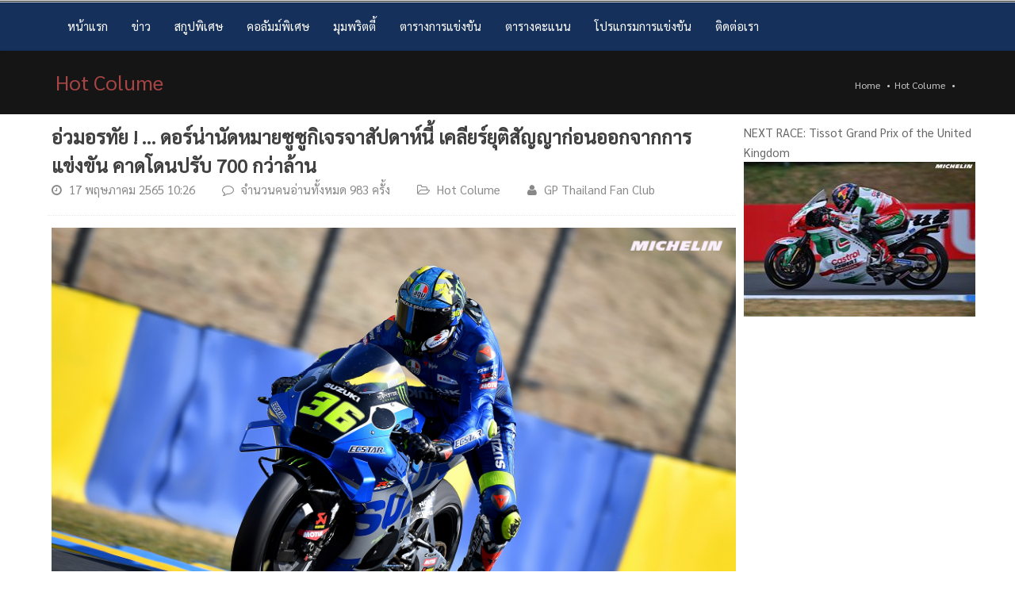

--- FILE ---
content_type: text/html; charset=utf-8
request_url: http://gpthailandfanclub.com/home/ViewNews.aspx?NewsID=2281
body_size: 11272
content:


<!DOCTYPE html>
<!--[if IE 8]>			<html class="ie ie8"> <![endif]-->
<!--[if IE 9]>			<html class="ie ie9"> <![endif]-->
<!--[if gt IE 9]><!-->	<html> <!--<![endif]-->

<head><meta charset="utf-8" /><title>
	อ่วมอรทัย ! … ดอร์น่านัดหมายซูซูกิเจรจาสัปดาห์นี้ เคลียร์ยุติสัญญาก่อนออกจากการแข่งขัน คาดโดนปรับ 700 กว่าล้าน - GP Thailand Fan Club
</title><meta name="keywords" /><meta name="description" /><meta name="Author" content="KalaArrom Deverlop" />

		<!-- mobile settings -->
		<meta name="viewport" content="width=device-width, maximum-scale=1, initial-scale=1, user-scalable=0" />
		<!--[if IE]><meta http-equiv="X-UA-Compatible" content="IE=edge,chrome=1" /><![endif]-->

        <!--GOOGLE FONTS-->
        <link href="https://fonts.googleapis.com/css?family=Sarabun" rel="stylesheet" />

		<!-- CORE CSS -->
		<link href="../assets/plugins/bootstrap/css/bootstrap.min.css" rel="stylesheet" type="text/css" />

		<!-- SWIPER SLIDER -->
		<link href="../assets/plugins/slider.swiper/dist/css/swiper.min.css" rel="stylesheet" type="text/css" />

		<!-- THEME CSS -->
		<link href="../assets/css/essentials.css" rel="stylesheet" type="text/css" /><link href="../assets/css/layout.css" rel="stylesheet" type="text/css" />

		<!-- PAGE LEVEL SCRIPTS -->
		<link href="../assets/css/header-1.css" rel="stylesheet" type="text/css" /><link id="ctl00_color_scheme" href="../assets/css/color_scheme/red.css" rel="stylesheet" type="text/css" />
       
    <script async src="https://pagead2.googlesyndication.com/pagead/js/adsbygoogle.js"></script>
    <script>
      (adsbygoogle = window.adsbygoogle || []).push({
        google_ad_client: "ca-pub-2650057596410918",
        enable_page_level_ads: true
      });
    </script>
<meta name="Keywords" content="ช่วงเวลาแห่งการ “เคลียร์” เพื่อความลงตัวระหว่างดอร์น่าและซูซูกิกำลังจะเกิดขึ้น หลังจากที่เดอะเครซี่แก็งค์ยืนยันเจตนารมณ์ชัดเจนแล้วว่า ต้องการถอนทีมจากการแข่งขันโมโต จีพีในสิ้นฤดูกาล 2022 นี้แม้นว่าพวกเค้าพึ่งจะเซ็นต์สัญญายาวไปถึง 5 ปีก็ตาม GP Thailand Fan Club" /><meta name="Description" content="GP Thailand Fan Club" /><meta property="og:title" content="อ่วมอรทัย ! … ดอร์น่านัดหมายซูซูกิเจรจาสัปดาห์นี้ เคลียร์ยุติสัญญาก่อนออกจากการแข่งขัน คาดโดนปรับ 700 กว่าล้าน GP Thailand Fan Club" /><meta property="og:site_name" content="http://www.GPThailandfanclub.Com" /><meta property="og:type" content="article" /><meta property="og:image" content="http://www.GPThailandfanclub.Com/../Gallery/202251710276.JPG" /><meta property="og:url" content="http://www.GPThailandfanclub.Com/home/ViewNews.aspx?NewsID=2281" /><meta property="og:description" content="GP Thailand Fan Club" /><meta property="article:author" content="https://www.facebook.com/MOTOGPThailandfanclub" /><meta property="article:publisher" content="https://www.facebook.com/MOTOGPThailandfanclub" /></head>
<body class="smoothscroll enable-animation">
    <form name="aspnetForm" method="post" action="./ViewNews.aspx?NewsID=2281" id="aspnetForm">
<div>
<input type="hidden" name="__VIEWSTATE" id="__VIEWSTATE" value="/wEPDwULLTEwNzkzOTQ2MjAPZBYCZg9kFgICAw9kFgICGQ9kFhBmDw8WAh4EVGV4dAUKSG90IENvbHVtZWRkAgEPDxYEHwAFCkhvdCBDb2x1bWUeC05hdmlnYXRlVXJsBRBOZXdzLmFzcHg/[base64]/[base64]/[base64]/////D2SktDXWWbib20Hmz1u8D3pmV47elGhERLLKwj1RUm2Log==" />
</div>

<div>

	<input type="hidden" name="__VIEWSTATEGENERATOR" id="__VIEWSTATEGENERATOR" value="C1987432" />
</div>

		<!-- wrapper -->
		<div id="wrapper">

			<!-- Top Bar -->
			<div id="topBar">
				<div class="border-top clearfix">
					<div class="container">
                        
					</div>
				</div>

				<div class="border-top bg-black block clearfix">
					<div class="container">
                        

					</div>
				</div>

			</div>
			<!-- /Top Bar -->


			<!-- 
				AVAILABLE HEADER CLASSES

				Default nav height: 96px
				.header-md 		= 70px nav height
				.header-sm 		= 60px nav height

				.noborder 		= remove bottom border (only with transparent use)
				.transparent	= transparent header
				.translucent	= translucent header
				.sticky			= sticky header
				.static			= static header
				.dark			= dark header
				.bottom			= header on bottom
				
				shadow-before-1 = shadow 1 header top
				shadow-after-1 	= shadow 1 header bottom
				shadow-before-2 = shadow 2 header top
				shadow-after-2 	= shadow 2 header bottom
				shadow-before-3 = shadow 3 header top
				shadow-after-3 	= shadow 3 header bottom

				.clearfix		= required for mobile menu, do not remove!

				Example Usage:  class="clearfix sticky header-sm transparent noborder"
			-->
			<div id="header" class="sticky header-sm clearfix">

				<!-- SEARCH HEADER -->
				<div class="search-box over-header">
					<a id="closeSearch" href="#" class="glyphicon glyphicon-remove"></a>

					<div >
						<input type="text" class="form-control" placeholder="SEARCH" />
					</div>
				</div> 
				<!-- /SEARCH HEADER -->

				<!-- TOP NAV -->
				<header id="topNav">
					<div class="container">

						<!-- Mobile Menu Button -->
						<button class="btn btn-mobile" data-toggle="collapse" data-target=".nav-main-collapse">
							<i class="fa fa-bars"></i>
						</button>

						<!-- 
							Top Nav 
							
							AVAILABLE CLASSES:
							submenu-dark = dark sub menu
						-->
						<div class="navbar-collapse pull-left nav-main-collapse collapse nopadding-left nopadding-right">
							<nav class="nav-main">

								<!--
									NOTE
									
									For a regular link, remove "dropdown" class from LI tag and "dropdown-toggle" class from the href.
									Direct Link Example: 

									<li>
										<a href="#">HOME</a>
									</li>
								-->
								<ul id="topMain" "dropdown-toggle" class="nav nav-pills nav-main">
									<li id="ctl00_home"><!-- HOME -->
										<a href="Default.aspx">
											หน้าแรก
										</a>
									</li>
									<li id="ctl00_news"><!-- ข่าว -->
										<a href="News.aspx">
											ข่าว
										</a>
									</li>
									<li id="ctl00_Special"><!-- Special Scoop -->
										<a href="SpecialScoop.aspx">
											สกูปพิเศษ
										</a>
									</li>
									<li id="ctl00_HotCol"><!-- Hot Colume -->
										<a href="HotColume.aspx">
											คอลัมม์พิเศษ
										</a>
									</li>
									<li id="ctl00_Pritty"><!-- Pritty Conner -->
										<a href="PrittyConner.aspx">
											มุมพริตตี้
										</a>
									</li>
									<li id="ctl00_Li1"><!-- Pritty Conner -->
										<a href="ViewNews.aspx?NewsID=44">
											ตารางการแข่งขัน
										</a>
									</li>
									<li id="ctl00_Li2"><!-- Pritty Conner -->
										<a href="ViewNews.aspx?NewsID=45">
											ตารางคะแนน
										</a>
									</li>
									<li id="ctl00_Li3"><!-- Pritty Conner -->
										<a href="#">
											โปรแกรมการแข่งขัน
										</a>
									</li>
									<li id="ctl00_Contact"><!-- ติดต่อเรา -->
										<a href="Contact.aspx">
											ติดต่อเรา
										</a>
									</li>

								</ul>

							</nav>
						</div>

					</div>
				</header>
				<!-- /Top Nav -->

			</div>

        


        
			<!-- 
				PAGE HEADER 
				
				CLASSES:
					.page-header-xs	= 20px margins
					.page-header-md	= 50px margins
					.page-header-lg	= 80px margins
					.page-header-xlg= 130px margins
					.dark			= dark page header

					.shadow-before-1 	= shadow 1 header top
					.shadow-after-1 	= shadow 1 header bottom
					.shadow-before-2 	= shadow 2 header top
					.shadow-after-2 	= shadow 2 header bottom
					.shadow-before-3 	= shadow 3 header top
					.shadow-after-3 	= shadow 3 header bottom
			-->
			<section class="page-header dark page-header-xs">
				<div class="container">

					<h1><span id="ctl00_ContentPlaceHolder2_lblTitleDetail">Hot Colume</span></h1>

					<!-- breadcrumbs -->
					<ol class="breadcrumb">
						<li><a href="Default.aspx">Home</a></li>
						<li><a id="ctl00_ContentPlaceHolder2_hlSubTitle" href="News.aspx?Type=2">Hot Colume</a></li>
						<li class="active"> <span id="ctl00_ContentPlaceHolder2_lblTitle"></span></li>
					</ol><!-- /breadcrumbs -->

				</div>
			</section>
			<!-- /PAGE HEADER -->




			<!-- -->
			<section>
				<div class="container">

					<div class="row">

						<!-- LEFT -->
						<div class="col-md-9 col-sm-9">
                            
							    <h1 class="blog-post-title">อ่วมอรทัย ! … ดอร์น่านัดหมายซูซูกิเจรจาสัปดาห์นี้ เคลียร์ยุติสัญญาก่อนออกจากการแข่งขัน คาดโดนปรับ 700 กว่าล้าน</h1>
							    <ul class="blog-post-info list-inline">
								    <li>
									    <a href="#">
										    <i class="fa fa-clock-o"></i> 
										    <span class="font-lato">17 พฤษภาคม 2565 10:26</span>
									    </a>
								    </li>
								    <li>
									    <a href="#">
										    <i class="fa fa-comment-o"></i> 
										    <span class="font-lato">จำนวนคนอ่านทั้งหมด 983 ครั้ง</span>
									    </a>
								    </li>
								    <li>
									    <i class="fa fa-folder-open-o"></i> 

									    <a class="category" href="News.aspx?Type=2">
										    <span class="font-lato">Hot Colume </span>
									    </a>
								    </li>
								    <li>
									    <a href="#">
										    <i class="fa fa-user"></i> 
										    <span class="font-lato">GP Thailand Fan Club</span>
									    </a>
								    </li>
							    </ul>
                                
							    <!-- OWL SLIDER -->
							    <div class="owl-carousel buttons-autohide controlls-over" data-plugin-options='{"items": 1, "autoPlay": 4500, "autoHeight": false, "navigation": true, "pagination": true, "transitionStyle":"fadeUp", "progressBar":"false"}'>
                                
								            <a class="lightbox" href="../Gallery/202251710276.JPG" data-plugin-options='{"type":"image"}'>
									            <img class="img-responsive" src="../Gallery/202251710276.JPG" alt="" />
								            </a>
                                    
							    </div>
							    <!-- /OWL SLIDER -->

							    <!-- IMAGE -->
							    <!--
							    <figure class="margin-bottom-20">
								    <img class="img-responsive" src="assets/images/demo/content_slider/10-min.jpg" alt="img" />
							    </figure>
							    -->
							    <!-- /IMAGE -->
                            

                               
							    <!-- article content -->

							    <p> <span id="ctl00_ContentPlaceHolder2_FullDetail"><p>ช่วงเวลาแห่งการ &ldquo;เคลียร์&rdquo; เพื่อความลงตัวระหว่างดอร์น่าและซูซูกิกำลังจะเกิดขึ้น หลังจากที่เดอะเครซี่แก็งค์ยืนยันเจตนารมณ์ชัดเจนแล้วว่า ต้องการถอนทีมจากการแข่งขันโมโต จีพีในสิ้นฤดูกาล 2022 นี้แม้นว่าพวกเค้าพึ่งจะเซ็นต์สัญญายาวไปถึง 5 ปีก็ตาม (2022 - 2026)</p>

<p>คาเมลโล่ เอสเปเลต้า บอสใหญ่ของดอร์น่ายืนยันตามหลักนิติกรรมก็คือ เมื่อซูซูกิที่มีสัญญาผูกพันอยู่กับโมโต จีพีอย่างเป็นทางการนั้น พวกเค้าจะไม่สามารถตัดสินใจเพียงฝ่ายเดียวได้ แต่ดอร์น่าก็ไม่สามารถบังคับโคให้ขืนกินหญ้าได้เช่นกัน การเจรจาเพื่อหาจุดที่ลงตัวจึงเกิดขึ้นระหว่างสองฝ่าย</p>

<p>เอสเปเลต้าเปิดเผยเรื่องนี้ในอีเว้นท์การแข่งขันที่สนามเลอมังว่า เป็นเรื่องช็อคสำหรับเค้าในการตัดสินใจของซูซูกิ ซึ่งพวกเค้ามีนัดหมายประชุม เจรจากับตัวแทนของซูซูกิ รวมถึงสมาชิกที่เป็นคณะกรรมการบริษัทของซูซูกิด้วยว่าสาเหตุคืออะไร และจะยุติสัญญาที่ผูพันอยู่ตอนนี้แบบไหน</p>

<p>แพ็ดด็อค จีพี สื่อฝรั่งเศสรายงานว่า มูลค่าความเสียหายที่ซูซูกิถอนทีมไปพวกเค้าจะโดนเรียกร้องค่าปรับจากดอร์น่าเป็นเงินประมาณ 20 ล้านยูโร หรือตีเป็นเงินไทยที่ประมาณ 720 ล้านบาท นี่คือตัวเลขที่ซูซูกิที่ประสบปัญหาเรื่องการเงินต้องรับผิดชอบที่ผิดสัญญา</p>

<p>การขาดหายไปของซูซูกิ เอสเปเลต้ายืนยันว่ามีทีมโรงงานและทีมรองหลายเจ้าที่ยื่นความต้องการขึ้นมาทำแล้วใช้สล็อตนี้ในปี 2023 แต่ตอนนี้ยังไม่สามารถหาข้อสรุปได้ว่าใครจะเป็นผู้โชคดี ซึ่งน่าจะได้รับการยืนยันไม่นานจากนี้ครับ</p>

<p><span style="color:#000000">ลีโอ ผู้สนับสนุนการแข่งขันโมโตจีพี อย่างเป็นทางการ #singha #LEO #LEObeer #LeoSodaWater #singhaworldofspeed #singhacorporation #motogp #Singhaworldofsports2022 #singhamotorsport #singhamotoGP</span></p>
</span></p>

							    <!-- /article content -->

                            <!-- SHARE POST -->
							<div class="clearfix margin-top-30">

								<span class="pull-left margin-top-6 bold hidden-xs">
									Share Post: 
								</span>

								<a href="http://www.facebook.com/sharer.php?u=http://www.GPThailandfanclub.Com/home/ViewNews.aspx?NewsID=2281" class="social-icon social-icon-border social-facebook pull-right" data-toggle="tooltip" data-placement="top" title="Facebook">

									<i class="icon-facebook"></i>
									<i class="icon-facebook"></i>
								</a>


								<a href="http://twitter.com/share?url=http://www.GPThailandfanclub.Com/home/ViewNews.aspx?NewsID=2281" class="social-icon social-icon-sm social-icon-transparent social-twitter pull-right" data-toggle="tooltip" data-placement="top" title="Twitter">
									<i class="icon-twitter"></i>
									<i class="icon-twitter"></i>
								</a>


							</div>
							<!-- /SHARE POST -->

							    <!-- Sign Banner -->
                                
							        <figure class="margin-bottom-10">
								       <a class="noborder" href="ViewNews.aspx?NewsID=77"> <img class="img-responsive" src="../Gallery/202169141256.JPG" alt="Sign" /></a>
							        </figure>
                                    
							    <!-- /Sign Banner -->

							<div class="divider divider-dotted"><!-- divider --></div>




							<!-- /TAGS -->


                            
                            
							<!-- THREE COLUMNS -->
					        <div id="portfolio" class="portfolio-gutter portfolio-title-over">

						        <div class="row mix-grid">
                                    
							        <div class="col-md-4 col-sm-4 mix"><!-- item -->

								        <div class="item-box">
									        <figure>

										        <span class="item-hover">
											        <span class="overlay dark-5"></span>
											        <span class="inner">



											        </span>
										        </span>

										        <!-- overlay title -->
										        <div class="item-box-overlay-title">
											        <h6><a href="ViewNews.aspx?NewsID=5179">#SpecialScoop 5 เหตุผลที่ “อเล็กซ์” ไม่เล็กในโมโตจีพี 2025 </a></h6>

										        </div><!-- /overlay title -->

										        <img class="img-responsive" src="thumbs.ashx?w=288&h=184&file=2025519221840.JPG" alt="">
									        </figure>
								        </div>

							        </div><!-- /item -->
                                        
							        <div class="col-md-4 col-sm-4 mix"><!-- item -->

								        <div class="item-box">
									        <figure>

										        <span class="item-hover">
											        <span class="overlay dark-5"></span>
											        <span class="inner">



											        </span>
										        </span>

										        <!-- overlay title -->
										        <div class="item-box-overlay-title">
											        <h6><a href="ViewNews.aspx?NewsID=5176">อัลแบร์โต ปูอิก ตอบโต้ข่าวลือฮอนด้าทุ่ม 100 ล้านยูโรเพื่อรั้งมาร์คอยู่ต่อเรื่องลวงโลกทั้งเพ ยินดีปล่อยนักแข่งต้องการรถพร้อมไม่ใช่เงิน </a></h6>

										        </div><!-- /overlay title -->

										        <img class="img-responsive" src="thumbs.ashx?w=288&h=184&file=2025517202246.JPG" alt="">
									        </figure>
								        </div>

							        </div><!-- /item -->
                                        
							        <div class="col-md-4 col-sm-4 mix"><!-- item -->

								        <div class="item-box">
									        <figure>

										        <span class="item-hover">
											        <span class="overlay dark-5"></span>
											        <span class="inner">



											        </span>
										        </span>

										        <!-- overlay title -->
										        <div class="item-box-overlay-title">
											        <h6><a href="ViewNews.aspx?NewsID=5175">ณภัทร จาตูม บิด Honda NSF250R คว้าชัยชนะเปิดฤดูกาล idemitsu Honda Thailand Talent Cup 2025 “เสือเขียน&ปองคุณ” โพเดียม </a></h6>

										        </div><!-- /overlay title -->

										        <img class="img-responsive" src="thumbs.ashx?w=288&h=184&file=20255177959.JPG" alt="">
									        </figure>
								        </div>

							        </div><!-- /item -->
                                        
							        <div class="col-md-4 col-sm-4 mix"><!-- item -->

								        <div class="item-box">
									        <figure>

										        <span class="item-hover">
											        <span class="overlay dark-5"></span>
											        <span class="inner">



											        </span>
										        </span>

										        <!-- overlay title -->
										        <div class="item-box-overlay-title">
											        <h6><a href="ViewNews.aspx?NewsID=5174">“มายาส” ควบ R9 ฝ่าแทร็กฝนคว้าโพลแรก “เวิลด์ ซูเปอร์สปอร์ต” สนาม 5 สาธารณรัฐเช็ก </a></h6>

										        </div><!-- /overlay title -->

										        <img class="img-responsive" src="thumbs.ashx?w=288&h=184&file=202551765713.JPG" alt="">
									        </figure>
								        </div>

							        </div><!-- /item -->
                                        
							        <div class="col-md-4 col-sm-4 mix"><!-- item -->

								        <div class="item-box">
									        <figure>

										        <span class="item-hover">
											        <span class="overlay dark-5"></span>
											        <span class="inner">



											        </span>
										        </span>

										        <!-- overlay title -->
										        <div class="item-box-overlay-title">
											        <h6><a href="ViewNews.aspx?NewsID=5169">BK8 Gresini สื่อกีฬาอันดับหนึ่งสู่เส้นทางการเป็นสปอนเซอร์หลักกับทีมดัง </a></h6>

										        </div><!-- /overlay title -->

										        <img class="img-responsive" src="thumbs.ashx?w=288&h=184&file=2025514221123.JPG" alt="">
									        </figure>
								        </div>

							        </div><!-- /item -->
                                        
							        <div class="col-md-4 col-sm-4 mix"><!-- item -->

								        <div class="item-box">
									        <figure>

										        <span class="item-hover">
											        <span class="overlay dark-5"></span>
											        <span class="inner">



											        </span>
										        </span>

										        <!-- overlay title -->
										        <div class="item-box-overlay-title">
											        <h6><a href="ViewNews.aspx?NewsID=5168">มาร์ตินต้องการยืดอายุออฟชั่นการตัดสินใจอยู่หรือไป ต้องยอมรับว่าโปรเจ็คและระดับการแข่งขันอพริเลียลดลง สถานีหน้ามีโอกาสที่ HRC : มานูเอล เปชิโน่ </a></h6>

										        </div><!-- /overlay title -->

										        <img class="img-responsive" src="thumbs.ashx?w=288&h=184&file=202551422822.JPG" alt="">
									        </figure>
								        </div>

							        </div><!-- /item -->
                                        
						        </div>

					        </div>
							<!-- /THREE COLUMNS -->

					        <div class="table-responsive">
						        <table class="table table-bordered table-striped table-vertical-middle">
							        <tbody>
                                    
							        </tbody>
						        </table>
					        </div>

							<div class="divider"><!-- divider --></div>




						</div>

						<!-- RIGHT -->
						<div class="col-md-3 col-sm-3">

                        
							<!-- small articles -->
							<div class="row">
								<div class="col-xs-12 col-md-12">
                                <div class="weight-300">
                                    NEXT RACE: <span> Tissot Grand Prix of the United Kingdom </span>
                                </div>
									<a href="ViewNews.aspx?NewsID=44">
										<img alt="" class="img-responsive" src="thumbs.ashx?w=293&h=195&file=2025514213327.JPG" />
									</a>							
								</div>
							</div>
							<!-- /small articles -->
                                

                              

                            

							<!-- small articles #4 -->
							<div class="row">
								<div class="col-xs-12 col-md-12">
                                    <iframe src="https://www.facebook.com/plugins/page.php?href=https%3A%2F%2Fwww.facebook.com%2FMOTOGPThailandfanclub%2F&tabs=timeline&width=290&height=500&small_header=false&adapt_container_width=true&hide_cover=false&show_facepile=true&appId=317522201941640" width="100%" height="500" style="border:none;overflow:hidden" scrolling="no" frameborder="0" allowTransparency="true" allow="encrypted-media"></iframe>					
								</div>
							</div>
							<!-- /small articles #4 -->
                              
							<!-- small articles #5 -->
							<div class="row">
								<div class="col-xs-12 col-md-12">
									<a href="https://www.facebook.com/MOTOGPThailandfanclub">
										<img alt="" class="img-responsive" src="../gallery/fb.jpg" />
									</a>							
								</div>
							</div>
							<!-- /small articles #5 -->

							<!-- small articles #6 -->
							<div class="row">
								<div class="col-xs-12 col-md-12">
									<a href="https://twitter.com/MOTOGPThailand1">
										<img alt="" class="img-responsive" src="../gallery/tw.jpg" />
									</a>							
								</div>
							</div>
							<!-- /small articles #6 -->

							<!-- small articles #7 -->
							<div class="row">
								<div class="col-xs-12 col-md-12">
									<a href="https://www.youtube.com/channel/UC30T5aQdaTjXJ7IzCQCwKrg">
										<img alt="" class="img-responsive" src="../gallery/yotube.jpg" />
									</a>							
								</div>
							</div>
							<!-- /small articles #7 -->

                            

							<!-- small articles #9 -->
							<div class="row">
                                
							</div>
							<!-- /small articles #9 -->
                                                                                                                                                                                                                                                                                                     
							<!-- Social Icons -->
							<div class="margin-top-20 clearfix">
								<a href="https://www.facebook.com/MOTOGPThailandfanclub" class="social-icon social-icon-border social-facebook pull-left" data-toggle="tooltip" data-placement="top" title="Facebook">

									<i class="icon-facebook"></i>
									<i class="icon-facebook"></i>
								</a>

								<a href="https://twitter.com/MOTOGPThailand1" class="social-icon social-icon-border social-twitter pull-left" data-toggle="tooltip" data-placement="top" title="Twitter">
									<i class="icon-twitter"></i>
									<i class="icon-twitter"></i>
								</a>



							</div>
							<!-- /Social Icons -->


						</div>

					</div>


				</div>
			</section>
			<!-- / -->


        


			<!-- FOOTER -->
			<footer id="footer">
				<div class="container">

					<div class="row">
						
						<div class="col-md-12">

						<ul class="pull-left nomargin list-inline mobile-block">
							<li><a href="Default.aspx">หน้าหลัก</a></li>
							<li>&bull;</li>
							<li><a href="News.aspx">ข่าว</a></li>
							<li>&bull;</li>
							<li><a href="ViewNews.aspx?NewsID=44">ตารางการแข่งขัน</a></li>
							<li>&bull;</li>
							<li><a href="ViewNews.aspx?NewsID=45">ตารางคะแนน</a></li>
							<li>&bull;</li>
							<li><a href="SpecialScoop.aspx">สกูปพิเศษ</a></li>
							<li>&bull;</li>
							<li><a href="HotColume.aspx">คอลัมม์พิเศษ</a></li>
							<li>&bull;</li>
							<li><a href="PrittyConner.aspx">มุมพริตตี้</a></li>
							<li>&bull;</li>
							<li><a href="ContactAdv.aspx">ติดต่อโฆษณา</a></li>
						</ul>

						</div>

					</div>

				</div>

				<div class="copyright">
					<div class="container">
						<ul class="pull-right nomargin list-inline mobile-block">
							<li><a href="#">Terms &amp; Conditions</a></li>
							<li>&bull;</li>
							<li><a href="#">Privacy</a></li>
							<li>&bull;</li>
							<li><a href="#">  <!-- Histats.com  (div with counter) --><div id="histats_counter"></div>
                                <!-- Histats.com  START  (aync)-->
                                <script type="text/javascript">var _Hasync= _Hasync|| [];
                                _Hasync.push(['Histats.start', '1,4254069,4,500,95,18,00010000']);
                                _Hasync.push(['Histats.fasi', '1']);
                                _Hasync.push(['Histats.track_hits', '']);
                                (function() {
                                var hs = document.createElement('script'); hs.type = 'text/javascript'; hs.async = true;
                                hs.src = ('//s10.histats.com/js15_as.js');
                                (document.getElementsByTagName('head')[0] || document.getElementsByTagName('body')[0]).appendChild(hs);
                                })();</script>
                                <noscript><a href="/" target="_blank"><img  src="//sstatic1.histats.com/0.gif?4254069&101" alt="" border="0"></a></noscript>
                                <!-- Histats.com  END  -->
                                </a></li>
						</ul>
						Copyright &copy; GPThailandfanclub.Com, All Rights Reserved, Company LTD.
					</div>
				</div>
			</footer>
			<!-- /FOOTER -->

		</div>
		<!-- /wrapper -->

		<!-- SCROLL TO TOP -->
		<a href="#" id="toTop"></a>


		<!-- PRELOADER -->
		<div id="preloader">
			<div class="inner">
				<span class="loader"></span>
			</div>
		</div><!-- /PRELOADER -->


		<!-- JAVASCRIPT FILES -->
		<script type="text/javascript">var plugin_path = '../assets/plugins/';</script>
		<script type="text/javascript" src="../assets/plugins/jquery/jquery-2.1.4.min.js"></script>

		<script type="text/javascript" src="../assets/js/scripts.js"></script>
		

		<!-- SWIPER SLIDER -->
		<script type="text/javascript" src="../assets/plugins/slider.swiper/dist/js/swiper.min.js"></script>
		<script type="text/javascript" src="../assets/js/view/demo.swiper_slider.js"></script>

        


    </form>
</body>
</html>


--- FILE ---
content_type: text/html; charset=utf-8
request_url: https://www.google.com/recaptcha/api2/aframe
body_size: 267
content:
<!DOCTYPE HTML><html><head><meta http-equiv="content-type" content="text/html; charset=UTF-8"></head><body><script nonce="_iyK_3g_Y3YRCtAlL_5dCw">/** Anti-fraud and anti-abuse applications only. See google.com/recaptcha */ try{var clients={'sodar':'https://pagead2.googlesyndication.com/pagead/sodar?'};window.addEventListener("message",function(a){try{if(a.source===window.parent){var b=JSON.parse(a.data);var c=clients[b['id']];if(c){var d=document.createElement('img');d.src=c+b['params']+'&rc='+(localStorage.getItem("rc::a")?sessionStorage.getItem("rc::b"):"");window.document.body.appendChild(d);sessionStorage.setItem("rc::e",parseInt(sessionStorage.getItem("rc::e")||0)+1);localStorage.setItem("rc::h",'1768921342060');}}}catch(b){}});window.parent.postMessage("_grecaptcha_ready", "*");}catch(b){}</script></body></html>